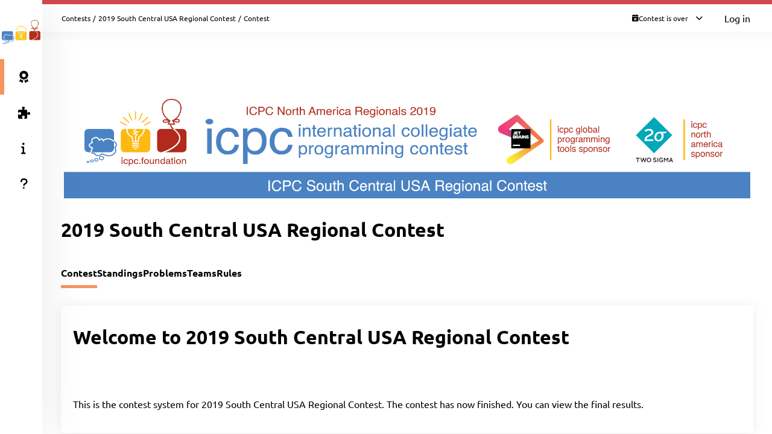

--- FILE ---
content_type: text/html; charset=UTF-8
request_url: https://scusa19.kattis.com/contests/scusa19
body_size: 5339
content:
<!DOCTYPE html>
<html class="" lang="en">
<head>
    <!-- Load sentry as early as possible -->
            <script nonce="eeff42fcf994367f002e3854f8a38ceed53c4ea253e823cc75d590a50ba5c2aa" src="https://js.sentry-cdn.com/1ad5e9767ad243d396a93ef40135e743.min.js" crossorigin="anonymous" data-lazy="no"></script>

    <script nonce="eeff42fcf994367f002e3854f8a38ceed53c4ea253e823cc75d590a50ba5c2aa" type="module">
        Sentry.onLoad(function() {
            Sentry.init({
                dsn: "https://1ad5e9767ad243d396a93ef40135e743:0f66eac85d88443baa349f5bc2497f28@sentry.io/271015",
                release: "a7fa8628f476572d6f4ac6e35eebf65dd4cc963e",
                environment: "production",
                whitelistUrls: [
                    /https?:\/\/scusa19\.kattis\.com/                 ],
                ignoreErrors: [
                    "Non-Error exception captured",                     "Non-Error promise rejection captured",                    'ResizeObserver loop limit exceeded',                    'Can\'t find variable: zaloJSV2'                ],
                denyUrls: ['/static\.cloudflareinsights\.com/'],                 autoSessionTracking: false,
                integrations: [                    new Sentry.BrowserTracing(),
                ],
                tracesSampleRate: 0,
                profilesSampleRate: 1.0,
                replaysSessionSampleRate: 0,                 replaysOnErrorSampleRate: 0,                 tracePropagationTargets: ["localhost", /https?:\/\/scusa19\.kattis\.com/],             });
                        Sentry.configureScope((scope) => scope.setTransactionName("contests_view"));         })
    </script>

    <meta charset="UTF-8" >
    <meta http-equiv="X-UA-Compatible" content="IE=edge">
    <meta name="viewport" content="width=device-width, initial-scale=1">
    <title>
            Contest     &ndash; Kattis, 2019 South Central USA Regional Contest</title>

    <!-- Jquery and Jquery-ui -->
    <link href="/assets/781f6b13f8110305b9759e61c0cf0de1/jquery-ui-dist/jquery-ui.theme.min.css" rel="stylesheet">
    <script nonce="eeff42fcf994367f002e3854f8a38ceed53c4ea253e823cc75d590a50ba5c2aa" src="/assets/781f6b13f8110305b9759e61c0cf0de1/jquery/dist/jquery.min.js"></script>
    <script nonce="eeff42fcf994367f002e3854f8a38ceed53c4ea253e823cc75d590a50ba5c2aa" src="/assets/781f6b13f8110305b9759e61c0cf0de1/jquery-ui-dist/jquery-ui.min.js"></script>

    <!-- Timezone Cookie -->
    <script nonce="dfac6d7e1ab6dbacac5f5d913afaea9fff1157fff478b3517ac68f5965eac11e" type="module" src="/js/13b5f8b7bf9574030459e12ae202a390/modules/timezone.js"></script>

    <!-- Fonts/Icons -->
    <link href="/assets/781f6b13f8110305b9759e61c0cf0de1/@fortawesome/fontawesome-free/css/all.min.css" rel="stylesheet">

            <link href="/assets/781f6b13f8110305b9759e61c0cf0de1/@fontsource/merriweather/300.css" rel="stylesheet">
        <link href="/assets/781f6b13f8110305b9759e61c0cf0de1/@fontsource/merriweather/300-italic.css" rel="stylesheet">
            <link href="/assets/781f6b13f8110305b9759e61c0cf0de1/@fontsource/merriweather/400.css" rel="stylesheet">
        <link href="/assets/781f6b13f8110305b9759e61c0cf0de1/@fontsource/merriweather/400-italic.css" rel="stylesheet">
            <link href="/assets/781f6b13f8110305b9759e61c0cf0de1/@fontsource/merriweather/700.css" rel="stylesheet">
        <link href="/assets/781f6b13f8110305b9759e61c0cf0de1/@fontsource/merriweather/700-italic.css" rel="stylesheet">
                <link href="/assets/781f6b13f8110305b9759e61c0cf0de1/@fontsource/ubuntu/300.css" rel="stylesheet">
        <link href="/assets/781f6b13f8110305b9759e61c0cf0de1/@fontsource/ubuntu/300-italic.css" rel="stylesheet">
            <link href="/assets/781f6b13f8110305b9759e61c0cf0de1/@fontsource/ubuntu/400.css" rel="stylesheet">
        <link href="/assets/781f6b13f8110305b9759e61c0cf0de1/@fontsource/ubuntu/400-italic.css" rel="stylesheet">
            <link href="/assets/781f6b13f8110305b9759e61c0cf0de1/@fontsource/ubuntu/500.css" rel="stylesheet">
        <link href="/assets/781f6b13f8110305b9759e61c0cf0de1/@fontsource/ubuntu/500-italic.css" rel="stylesheet">
            <link href="/assets/781f6b13f8110305b9759e61c0cf0de1/@fontsource/ubuntu/700.css" rel="stylesheet">
        <link href="/assets/781f6b13f8110305b9759e61c0cf0de1/@fontsource/ubuntu/700-italic.css" rel="stylesheet">
    
    <!-- DateRangePicker CSS -->
    <link href="/assets/781f6b13f8110305b9759e61c0cf0de1/bootstrap-daterangepicker/daterangepicker.css" rel="stylesheet">

    <!-- Editable and Select2 -->
    <link href="/assets/781f6b13f8110305b9759e61c0cf0de1/select2/dist/css/select2.css" rel="stylesheet">

            <link rel="apple-touch-icon-precomposed" sizes="57x57"   href="/images/favicon/apple-touch-icon-57x57.png">
        <link rel="apple-touch-icon-precomposed" sizes="114x114" href="/images/favicon/apple-touch-icon-114x114.png">
        <link rel="apple-touch-icon-precomposed" sizes="72x72"   href="/images/favicon/apple-touch-icon-72x72.png">
        <link rel="apple-touch-icon-precomposed" sizes="144x144" href="/images/favicon/apple-touch-icon-144x144.png">
        <link rel="apple-touch-icon-precomposed" sizes="60x60"   href="/images/favicon/apple-touch-icon-60x60.png">
        <link rel="apple-touch-icon-precomposed" sizes="120x120" href="/images/favicon/apple-touch-icon-120x120.png">
        <link rel="apple-touch-icon-precomposed" sizes="76x76"   href="/images/favicon/apple-touch-icon-76x76.png">
        <link rel="apple-touch-icon-precomposed" sizes="152x152" href="/images/favicon/apple-touch-icon-152x152.png">
        <link rel="icon" type="image/png" href="/images/favicon/favicon-196x196.png" sizes="196x196">
        <link rel="icon" type="image/png" href="/images/favicon/favicon-96x96.png"   sizes="96x96">
        <link rel="icon" type="image/png" href="/images/favicon/favicon-32x32.png"   sizes="32x32">
        <link rel="icon" type="image/png" href="/images/favicon/favicon-16x16.png"   sizes="16x16">
        <link rel="icon" type="image/png" href="/images/favicon/favicon-128.png"     sizes="128x128">
        <link rel="shortcut icon"         href="/images/favicon/favicon.ico">
        <meta name="application-name"                content="Kattis, 2019 South Central USA Regional Contest">
        <meta name="msapplication-TileColor"         content="#FFFFFF">
        <meta name="msapplication-TileImage"         content="/images/favicon/mstile-144x144.png">
        <meta name="msapplication-square70x70logo"   content="/images/favicon/mstile-70x70.png">
        <meta name="msapplication-square150x150logo" content="/images/favicon/mstile-150x150.png">
        <meta name="msapplication-wide310x150logo"   content="/images/favicon/mstile-310x150.png">
        <meta name="msapplication-square310x310logo" content="/images/favicon/mstile-310x310.png">
    
    <!-- Own CSS -->
    <link rel="stylesheet" href="/css/7fa0a6b84ecc2d8c3037bd52c2b07420/style.css">
    <style type="text/css">           :root {
                      --branding-border: linear-gradient(#CF494C, #CF494C);
              }

         </style>

    <script nonce="eeff42fcf994367f002e3854f8a38ceed53c4ea253e823cc75d590a50ba5c2aa" type="text/javascript">
        window.page_loaded_at = new Date();
        jQuery.noConflict();
    </script>

    
</head>

<body class="header-collapsed l-body_grid"  >



































<header class="l-page_header">
    <div class="page_header-arrow_expand_collapse">
        <i class="page_header-arrow_expand_collapse-arrow"></i>
    </div>
    <div class="page_header-wrapper">
        <div class="logo-container">
            <a class="logo-link" href="/" title="2019 South Central USA Regional Contest">
                <img class="logo" src="/images/site-logo?v=19f2a52435758d28775afd093543644c" alt="2019 South Central USA Regional Contest logo" />
            </a>
            <h4 class="logo-container-text">2019 South Central USA Regional Contest</h4>
            <button class="menu_mobile_link" >
                <i class="fas fa-bars menu_mobile_link_icon"></i>
            </button>
            <script nonce="dfac6d7e1ab6dbacac5f5d913afaea9fff1157fff478b3517ac68f5965eac11e" type="module" src="/js/13b5f8b7bf9574030459e12ae202a390/pages/master/nav.js"></script>
        </div>
        <div class="branding_border"></div>
        <div class="page_header-content">
            <nav>
                <ul class="main_menu">
                                                                    <li>
                            <a  href="/contests/scusa19/standings" class="main_menu-item main_menu-item_link  is-main_menu-item-active" title="Standings">
                                                                    <i class="fas fa-award main_menu-item_icon"></i>
                                                                <span class="main_menu-item_name ">Standings</span>
                                                            </a>
                        </li>
                                                                    <li>
                            <a  href="/contests/scusa19/problems" class="main_menu-item main_menu-item_link  " title="Problems">
                                                                    <i class="fas fa-puzzle-piece main_menu-item_icon"></i>
                                                                <span class="main_menu-item_name ">Problems</span>
                                                            </a>
                        </li>
                                                                    <li>
                            <a  href="/info" class="main_menu-item main_menu-item_link  " title="Info">
                                                                    <i class="fas fa-info main_menu-item_icon"></i>
                                                                <span class="main_menu-item_name ">Info</span>
                                                            </a>
                        </li>
                                                                    <li>
                            <a  href="https://support.kattis.com" class="main_menu-item main_menu-item_link  " title="Help">
                                                                    <i class="fas fa-question main_menu-item_icon"></i>
                                                                <span class="main_menu-item_name ">Help</span>
                                                            </a>
                        </li>
                                    </ul>
            </nav>
                    </div>
    </div>
</header>

<div class="l-main_area">
    

    
    <main class="flex flex-col grow content_padding">
        

































<div class="top_bar ">
    <script nonce="dfac6d7e1ab6dbacac5f5d913afaea9fff1157fff478b3517ac68f5965eac11e" type="module" src="/js/13b5f8b7bf9574030459e12ae202a390/pages/master/top_bar.js"></script>
    <div class="branding_border"></div>
            <div class="top_bar-content-wrapper">
            <div class="top_bar-section top_bar-section-large">
                <div class="breadcrumb top_bar-item">
                                                                        <a href="/contests" class="breadcrumb-link">Contests</a><span class="breadcrumb-divider">/</span>
                                                    <a href="/contests/scusa19" class="breadcrumb-link">2019 South Central USA Regional Contest</a><span class="breadcrumb-divider">/</span>
                                                                                    <span class="breadcrumb-current">
                                                    
            Contest    
                                            </span>
                </div>

                            </div>

            <div class="top_bar-section collapsible-menu-group-right top_bar-section-small items-center">
                
                
        



    <div id="contest_time" data-props="{&quot;has_start&quot;:true,&quot;elapsed_seconds&quot;:195454851,&quot;total_seconds&quot;:18000,&quot;refresh_at_start&quot;:true}" class="top_bar-item top_bar-item-right top_bar-item-button flex items-center text-xs">
        <div class="contest-progress collapsible-menu-container session-finished">
            <div class="py-2 top_bar-button" data-open-collapsible-menu-id="top_contest_menu">
                <div class="only_in_contest flex gap-2 items-center">
                    <i class="fa fa-stopwatch text-gray-200"></i>
                    <div class="time-remaining whitespace-nowrap">
                        <span class="count_remaining" >0:00:00</span>
                    </div>
                    <i class="fas fa-chevron-down top_bar-button-chevron_down"></i>
                    <i class="fas fa-chevron-up top_bar-button-chevron_up"></i>
                </div>
                                <div class="only_before_contest flex gap-2 items-center">
                    <i class="fa fa-hourglass-start text-gray-200"></i>
                                            <div class="starts-in whitespace-nowrap">
                            <span class="countdown">-2262 days 5:00:51</span>
                        </div>
                                        <i class="fas fa-chevron-down top_bar-button-chevron_down"></i>
                    <i class="fas fa-chevron-up top_bar-button-chevron_up"></i>
                </div>
                <div class="finished flex gap-2 items-center">
                    <i class="fa fa-calendar-times text-gray-200"></i>
                    <div class="time-remaining whitespace-nowrap">
                        Contest is over                    </div>
                    <i class="fas fa-chevron-down top_bar-button-chevron_down"></i>
                    <i class="fas fa-chevron-up top_bar-button-chevron_up"></i>
                </div>
            </div>

            <div id="top_contest_menu" class="collapsible-menu">
                <span class="collapsible-menu-arrow"></span>
                <div class="collapsible-menu-content">
                    <h2 class="mb-2">2019 South Central USA Regional Contest</h2>
                    <hr>
                    <div class="only_in_contest">
                        <div class="time-elapsed flex justify-between mb-2">
                            <h4>Time elapsed</h4>
                            <span class="count_elapsed text-right">5:00:00</span>
                        </div>
                        <div class="time-remaining flex justify-between">
                            <h4>Time Remaining</h4>
                            <span class="count_remaining text-sm">0:00:00</span>
                        </div>
                        <hr>
                    </div>
                    <div class="only_before_contest">
                                                    <div class="starts-in flex justify-between mb-2">
                                <h4>Starts in</h4>
                                <span class="countdown">-2262 days 5:00:51</span>
                            </div>
                                                                            <div class="time-remaining flex justify-between">
                                <h4>Ends in</h4>
                                <span class="count_until_end">-2262 days 0:00:51</span>
                            </div>
                                                <hr>
                    </div>
                    <div>
                        <div class="contest-start flex justify-between mb-2">
                                                                                                <h4>Start</h4>
                                    2019-11-09 19:00 CET
                                                                                    </div>
                        <div class="contest-end flex justify-between">
                                                            <h4>End</h4>
                                2019-11-10 00:00 CET
                                                    </div>
                                            </div>
                    <hr>
                    <a href="/contests/scusa19/standings" class="font-bold">Visit Scoreboard</a>
                </div>
            </div>
        </div>
    </div>
    

                                    <a href="/login" class="button button-primary button-small">Log in</a>
                            </div>
        </div>
    
    
        



            
    
            

    </div>

        
            <script nonce="dfac6d7e1ab6dbacac5f5d913afaea9fff1157fff478b3517ac68f5965eac11e" type="module" src="/js/13b5f8b7bf9574030459e12ae202a390/modules/banner.js"></script>
    
    

    
            <div class="mb-4">
                    
    
    <script nonce="eeff42fcf994367f002e3854f8a38ceed53c4ea253e823cc75d590a50ba5c2aa" type="application/json" id="alert-team-data">{"csrf_token": "0116031564808047898096337203327255353929","invitation_url": "\/ajax\/session\/invitation-response","in_session_url": "\/ajax\/session\/is-in-session"}</script><script nonce="dfac6d7e1ab6dbacac5f5d913afaea9fff1157fff478b3517ac68f5965eac11e" type="module" src="/js/13b5f8b7bf9574030459e12ae202a390/modules/team_invitation_alert.js"></script>

                        


                    






            
        </div>
    
            


            <section id="session_banner">
            <a href="/contests/scusa19" title="2019 South Central USA Regional Contest">
                <img src="/contests/scusa19/banner?v=e8b6c82e40ac2076c10f1f3c4e390f4d" alt="2019 South Central USA Regional Contest" />
            </a>
        </section>
    
        
    <div class="flex justify-between items-center mb-8 ">
        <h1>2019 South Central USA Regional Contest</h1>
        <div>
                            
    
                    </div>
    </div>


    
    
    <div class="l-strip_list-gap strip-plain">
        <script nonce="dfac6d7e1ab6dbacac5f5d913afaea9fff1157fff478b3517ac68f5965eac11e" type="module" src="/js/13b5f8b7bf9574030459e12ae202a390/modules/mobile_tabs.js"></script><nav class="tab-nav" data-mobile-select-classes="is-hidden@md"><a class="tab-nav-item active" href="/contests/scusa19" title="Contest">Contest</a><a class="tab-nav-item " href="/contests/scusa19/standings" title="Standings">Standings</a><a class="tab-nav-item " href="/contests/scusa19/problems" title="Problems">Problems</a><a class="tab-nav-item " href="/contests/scusa19/teams" title="Teams">Teams</a><a class="tab-nav-item " href="/contests/scusa19/rules" title="Rules">Rules</a><div class="ml-auto flex"></div></nav>
    </div>
    <section class="l-strip_list">
        <div class="strip">
            <div class="strip-item">
                <h1 class="mb-2">Welcome to 2019 South Central USA Regional Contest</h1>
                
     <div>
             </div>

            </div>

                            <div class="strip-item strip-item-secondary">
                    
            <p>
        This is the contest system for 2019 South Central USA Regional Contest.
                    The contest has now finished.
                            You can view the                <a href="/contests/scusa19/standings">final results</a>.
                        </p>

                </div>
                    </div>

                    <section class="flex flex-wrap gap-25 w-full">
                                    <div class="strip-grid-item mb-0 grow basis-1/5">
                        <div class="flex">
                            <div class="icon-badge blue"><i class="fas fa-exclamation"></i></div>
                            <div class="ml-2">
                                <span class="text-xl font-bold">12</span><br>
                                <span class="text-sm text-gray-200">Problems</span>
                            </div>
                        </div>
                    </div>
                                    <div class="strip-grid-item mb-0 grow basis-1/5">
                        <div class="flex">
                            <div class="icon-badge green"><i class="fas fa-user-graduate"></i></div>
                            <div class="ml-2">
                                <span class="text-xl font-bold">0 / 62</span><br>
                                <span class="text-sm text-gray-200">Contestants / Teams</span>
                            </div>
                        </div>
                    </div>
                                    <div class="strip-grid-item mb-0 grow basis-1/5">
                        <div class="flex">
                            <div class="icon-badge yellow"><i class="fas fa-code"></i></div>
                            <div class="ml-2">
                                <span class="text-xl font-bold">6</span><br>
                                <span class="text-sm text-gray-200">Languages</span>
                            </div>
                        </div>
                    </div>
                                    <div class="strip-grid-item mb-0 grow basis-1/5">
                        <div class="flex">
                            <div class="icon-badge light-blue"><i class="fas fa-spinner"></i></div>
                            <div class="ml-2">
                                <span class="text-xl font-bold">775</span><br>
                                <span class="text-sm text-gray-200">Submissions</span>
                            </div>
                        </div>
                    </div>
                            </section>
        
        <article class="strip-grid strip-grid-2-columns">
            
            <div class="strip-grid-item">
                
    <h2 class="mb-4">Start &amp; End Times</h2>
    <div class="table-container">
        <div class="table-wrapper">
            <table class="table2">
                <tr>
                                            <td style="min-width:180px">Start Time</td>
                        <td>
                            2019-11-09 19:00 CET
                        </td>
                                    </tr>

                
                <tr>
                    <td>End time</td>
                    <td>2019-11-10 00:00 CET</td>
                </tr>
            </table>
        </div>
    </div>

            </div>

                            <div class="strip-grid-item">
                    
    <h2 class="mb-4">Problems</h2>
                        <div class="table-container">
                <div class="table-wrapper">
                    <table class="table2">
                        <thead>
                            <tr>
                                <th>Label</th>
                                <th>Problem</th>
                                                            </th>
                        </thead>
                        <tbody>
                                                            <tr>
                                    <td><a href="/contests/scusa19/problems/alliswell">A</a></td>
                                    <td><a href="/contests/scusa19/problems/alliswell">All is Well</a></td>
                                                                    </tr>
                                                            <tr>
                                    <td><a href="/contests/scusa19/problems/birthdayparadox">B</a></td>
                                    <td><a href="/contests/scusa19/problems/birthdayparadox">Birthday Paradox</a></td>
                                                                    </tr>
                                                            <tr>
                                    <td><a href="/contests/scusa19/problems/codenames">C</a></td>
                                    <td><a href="/contests/scusa19/problems/codenames">Code Names</a></td>
                                                                    </tr>
                                                            <tr>
                                    <td><a href="/contests/scusa19/problems/flippingpatties">D</a></td>
                                    <td><a href="/contests/scusa19/problems/flippingpatties">Flipping Patties</a></td>
                                                                    </tr>
                                                            <tr>
                                    <td><a href="/contests/scusa19/problems/fulldepthmorningshow">E</a></td>
                                    <td><a href="/contests/scusa19/problems/fulldepthmorningshow">Full Depth Morning Show</a></td>
                                                                    </tr>
                                                            <tr>
                                    <td><a href="/contests/scusa19/problems/dontfencemein">F</a></td>
                                    <td><a href="/contests/scusa19/problems/dontfencemein">Don&#039;t Fence Me In</a></td>
                                                                    </tr>
                                                            <tr>
                                    <td><a href="/contests/scusa19/problems/onaveragetheyrepurple">G</a></td>
                                    <td><a href="/contests/scusa19/problems/onaveragetheyrepurple">On Average They&#039;re Purple</a></td>
                                                                    </tr>
                                                            <tr>
                                    <td><a href="/contests/scusa19/problems/pullingtheirweight">H</a></td>
                                    <td><a href="/contests/scusa19/problems/pullingtheirweight">Pulling Their Weight</a></td>
                                                                    </tr>
                                                            <tr>
                                    <td><a href="/contests/scusa19/problems/somesum">I</a></td>
                                    <td><a href="/contests/scusa19/problems/somesum">Some Sum</a></td>
                                                                    </tr>
                                                            <tr>
                                    <td><a href="/contests/scusa19/problems/thisaintyourgrandpascheckerboard">J</a></td>
                                    <td><a href="/contests/scusa19/problems/thisaintyourgrandpascheckerboard">This Ain&#039;t Your Grandpa&#039;s Checkerboard</a></td>
                                                                    </tr>
                                                            <tr>
                                    <td><a href="/contests/scusa19/problems/neverjumpdown">K</a></td>
                                    <td><a href="/contests/scusa19/problems/neverjumpdown">Never Jump Down</a></td>
                                                                    </tr>
                                                            <tr>
                                    <td><a href="/contests/scusa19/problems/weirdflecksbutok">L</a></td>
                                    <td><a href="/contests/scusa19/problems/weirdflecksbutok">Weird Flecks, But OK</a></td>
                                                                    </tr>
                                                    </tbody>
                                            </table>
                </div>
            </div>
            
                </div>
            
            <div class="strip-grid-item">
                
    <h2>Scoring</h2>
    <p><span class="badge light-blue">Pass/Fail — Ranked</span></p>
    <div class="prose">
        <p><b>Explanation:</b><br>Each problem is pass/fail. Participants are ranked by the number of solved problems, breaking ties by penalty (sum of time + 20 minutes per wrong submission, for all solved problems). Time is rounded to minutes.</p>
    </div>

            </div>

            <div class="strip-grid-item">
                
            
    <h2>Standings</h2>

    <ul class="mt-2">
        <li>
                            Standings are shown without limitation.                    </li>

                                            <li>Only teams that have made at least 1 submission are shown.</li>
        
            </ul>

            </div>

            <div class="strip-grid-item">
                
    <h2>Languages</h2>
    <p>
                    <a class="badge text-dark"
                href="/contests/scusa19/languages/c">
                C
            </a>
                    <a class="badge text-dark"
                href="/contests/scusa19/languages/cpp">
                C++
            </a>
                    <a class="badge text-dark"
                href="/contests/scusa19/languages/java">
                Java
            </a>
                    <a class="badge text-dark"
                href="/contests/scusa19/languages/kotlin">
                Kotlin
            </a>
                    <a class="badge text-dark"
                href="/contests/scusa19/languages/python2">
                Python 2
            </a>
                    <a class="badge text-dark"
                href="/contests/scusa19/languages/python3">
                Python 3
            </a>
            </p>

            </div>
        </article>
    </section>


    </main>

    



    <footer class="l-footer ">
        <span class="text-center text-sm divider-separated-list">
            <a href="/info/contact">Contact</a>
            <a href="https://status.kattis.com">System Status</a>
            <a rel="terms-of-service" href="/contracts/current/tos">Terms of Service</a>
            <a rel=""privacy-policy" href="/contracts/current/privacy_policy">Privacy Policy</a>
        </span>
    </footer>

</div>



    <script nonce="dfac6d7e1ab6dbacac5f5d913afaea9fff1157fff478b3517ac68f5965eac11e" type="module" src="/js/13b5f8b7bf9574030459e12ae202a390/pages/contest/header.js"></script>
<script nonce="eeff42fcf994367f002e3854f8a38ceed53c4ea253e823cc75d590a50ba5c2aa" src="/assets/781f6b13f8110305b9759e61c0cf0de1/moment/min/moment.min.js"></script>
<script nonce="eeff42fcf994367f002e3854f8a38ceed53c4ea253e823cc75d590a50ba5c2aa" src="/assets/781f6b13f8110305b9759e61c0cf0de1/bootstrap-daterangepicker/daterangepicker.js"></script>
<script nonce="eeff42fcf994367f002e3854f8a38ceed53c4ea253e823cc75d590a50ba5c2aa" src="/assets/781f6b13f8110305b9759e61c0cf0de1/select2/dist/js/select2.full.min.js"></script>



        <script defer nonce="eeff42fcf994367f002e3854f8a38ceed53c4ea253e823cc75d590a50ba5c2aa" src="https://status.kattis.com/embed/script.js"></script>
<script defer src="https://static.cloudflareinsights.com/beacon.min.js/vcd15cbe7772f49c399c6a5babf22c1241717689176015" integrity="sha512-ZpsOmlRQV6y907TI0dKBHq9Md29nnaEIPlkf84rnaERnq6zvWvPUqr2ft8M1aS28oN72PdrCzSjY4U6VaAw1EQ==" nonce="eeff42fcf994367f002e3854f8a38ceed53c4ea253e823cc75d590a50ba5c2aa" data-cf-beacon='{"version":"2024.11.0","token":"6651308a007d4d459b12876077322bfb","server_timing":{"name":{"cfCacheStatus":true,"cfEdge":true,"cfExtPri":true,"cfL4":true,"cfOrigin":true,"cfSpeedBrain":true},"location_startswith":null}}' crossorigin="anonymous"></script>
</body>
</html>
